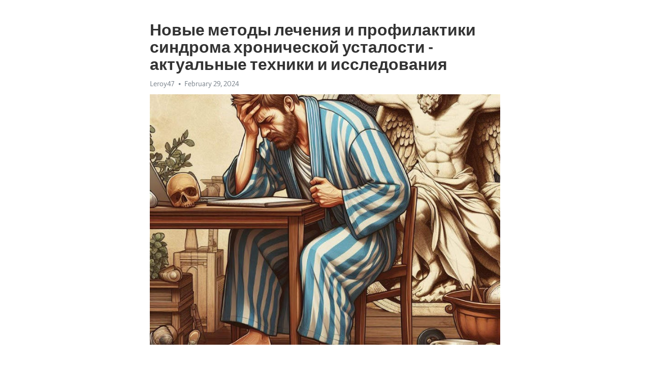

--- FILE ---
content_type: text/html; charset=utf-8
request_url: https://telegra.ph/Novye-metody-lecheniya-i-profilaktiki-sindroma-hronicheskoj-ustalosti---aktualnye-tehniki-i-issledovaniya-02-29
body_size: 8701
content:
<!DOCTYPE html>
<html>
  <head>
    <meta charset="utf-8">
    <title>Новые методы лечения и профилактики синдрома хронической усталости - актуальные техники и исследования – Telegraph</title>
    <meta name="viewport" content="width=device-width, initial-scale=1.0, minimum-scale=1.0, maximum-scale=1.0, user-scalable=no" />
    <meta name="format-detection" content="telephone=no" />
    <meta http-equiv="X-UA-Compatible" content="IE=edge" />
    <meta name="MobileOptimized" content="176" />
    <meta name="HandheldFriendly" content="True" />
    <meta name="robots" content="index, follow" />
    <meta property="og:type" content="article">
    <meta property="og:title" content="Новые методы лечения и профилактики синдрома хронической усталости - актуальные техники и исследования">
    <meta property="og:description" content="Апатия омрачает жизнь? Воспользуйтесь нашим решением&#33; Щелкните здесь, чтобы узнать больше&#33;

Синдром хронической усталости - это серьезное заболевание, которое может иметь значительное влияние на качество жизни пациента. В настоящее время исследователи и медицинская наука активно работают над разработкой новых методов лечения и профилактики этого состояния.
Одним из самых перспективных направлений является использование физической активности и спорта в качестве комплексного средства борьбы с синдромом хронической…">
    <meta property="og:image" content="https://telegra.ph/file/6d8f2eaee2e6888dcdd9a.jpg">
    <meta property="og:site_name" content="Telegraph">
    <meta property="article:published_time" content="2024-02-29T14:55:48+0000">
    <meta property="article:modified_time" content="2024-02-29T14:55:48+0000">
    <meta property="article:author" content="Leroy47">
    <meta name="twitter:card" content="summary">
    <meta name="twitter:title" content="Новые методы лечения и профилактики синдрома хронической усталости - актуальные техники и исследования">
    <meta name="twitter:description" content="Апатия омрачает жизнь? Воспользуйтесь нашим решением&#33; Щелкните здесь, чтобы узнать больше&#33;

Синдром хронической усталости - это серьезное заболевание, которое может иметь значительное влияние на качество жизни пациента. В настоящее время исследователи и медицинская наука активно работают над разработкой новых методов лечения и профилактики этого состояния.
Одним из самых перспективных направлений является использование физической активности и спорта в качестве комплексного средства борьбы с синдромом хронической…">
    <meta name="twitter:image" content="https://telegra.ph/file/6d8f2eaee2e6888dcdd9a.jpg">
    <link rel="canonical" href="https://telegra.ph/Novye-metody-lecheniya-i-profilaktiki-sindroma-hronicheskoj-ustalosti---aktualnye-tehniki-i-issledovaniya-02-29" />
    <link rel="shortcut icon" href="/favicon.ico?1" type="image/x-icon">
    <link rel="icon" type="image/png" href="/images/favicon.png?1" sizes="16x16">
    <link rel="icon" type="image/png" href="/images/favicon_2x.png?1" sizes="32x32">
    <link href="/css/quill.core.min.css" rel="stylesheet">
    <link href="/css/core.min.css?47" rel="stylesheet">
  </head>
  <body>
    <div class="tl_page_wrap">
      <div class="tl_page">
        <main class="tl_article">
          <header class="tl_article_header" dir="auto">
            <h1>Новые методы лечения и профилактики синдрома хронической усталости - актуальные техники и исследования</h1>
            <address>
              <a rel="author">Leroy47</a><!--
           --><time datetime="2024-02-29T14:55:48+0000">February 29, 2024</time>
            </address>
          </header>
          <article id="_tl_editor" class="tl_article_content"><h1>Новые методы лечения и профилактики синдрома хронической усталости - актуальные техники и исследования<br></h1><address>Leroy47<br></address><figure><img src="/file/6d8f2eaee2e6888dcdd9a.jpg"><figcaption></figcaption></figure><p><br></p><h3 id="Апатия-омрачает-жизнь?-Воспользуйтесь-нашим-решением&amp;#33;-Щелкните-здесь,-чтобы-узнать-больше&amp;#33;"><a href="https://clck.ru/38vN82" target="_blank">Апатия омрачает жизнь? Воспользуйтесь нашим решением&#33; Щелкните здесь, чтобы узнать больше&#33;</a></h3><p><br></p><p>Синдром <a href="https://clck.ru/38vN82" target="_blank">хронической усталости</a> - это серьезное заболевание, которое может иметь значительное влияние на качество жизни пациента. В настоящее время исследователи и медицинская наука активно работают над разработкой новых методов лечения и профилактики этого состояния.</p><p>Одним из самых перспективных направлений является использование физической активности и спорта в качестве комплексного средства борьбы с синдромом <a href="https://clck.ru/38vN82" target="_blank">хронической усталости</a>. Исследования показывают, что регулярные занятия физическими упражнениями помогают улучшить физическую и психическую выносливость, снизить уровень усталости и повысить настроение.</p><p>Другое интересное направление в лечении синдрома <a href="https://clck.ru/38vN82" target="_blank">хронической усталости</a> - использование психологических методик и техник. Одной из таких методик является когнитивно-поведенческая терапия, которая основывается на изменении мышления и поведения пациента. Выделение и устранение негативных мыслей и установок, а также развитие новых позитивных стратегий помогает пациентам справиться с усталостью и вернуться к полноценной жизни.</p><p>Важным исследовательским направлением является изучение влияния питания на синдром <a href="https://clck.ru/38vN82" target="_blank">хронической усталости</a> и разработка соответствующих диетических рекомендаций. Ученые выявили, что правильное питание, богатое витаминами и микроэлементами, способствует повышению энергии и снижению утомляемости. Рекомендуется употреблять больше свежих овощей и фруктов, рыбы, орехов и зеленых листовых овощей, а также избегать излишнего употребления сахара и жирной пищи.</p><p>Все эти новые методы лечения и профилактики синдрома <a href="https://clck.ru/38vN82" target="_blank">хронической усталости</a> являются результатом многолетних исследований, которые продолжаются по сей день. Использование комплексного подхода, включающего физические, психологические и диетические компоненты, позволяет пациентам справиться с усталостью и вернуться к активной и полноценной жизни.</p><h3 id="Исследования-доказывают-эффективность-техник-лечения-и-профилактики-синдрома-хронической-усталости">Исследования доказывают эффективность техник лечения и профилактики синдрома хронической усталости</h3><p>Однако последние исследования показывают, что существуют различные техники лечения и профилактики, которые могут помочь людям, страдающим от синдрома <a href="https://clck.ru/38vN82" target="_blank">хронической усталости</a>. Одной из таких техник является когнитивно-поведенческая терапия.</p><p>Когнитивно-поведенческая терапия, или КПТ, основана на идее, что мысли, эмоции и поведение взаимосвязаны, и изменение одного аспекта может привести к изменению других. Исследования показывают, что КПТ может помочь людям с синдромом <a href="https://clck.ru/38vN82" target="_blank">хронической усталости</a> в управлении стрессом, регуляции сна и восстановлении энергии.</p><p>Другая эффективная техника – физическая активность. Сначала может показаться парадоксальным, что физическое упражнение может помочь при усталости, но исследования показывают, что регулярная физическая активность может повысить уровень энергии и снизить симптомы синдрома <a href="https://clck.ru/38vN82" target="_blank">хронической усталости</a>.</p><p>Важно отметить, что каждый человек уникален, и то, что работает для одного, может быть неэффективным для другого. Поэтому важно провести консультацию с врачом, чтобы найти наиболее подходящие техники лечения и профилактики синдрома <a href="https://clck.ru/38vN82" target="_blank">хронической усталости</a> в каждом конкретном случае.</p><p>Вцелом, исследования продолжают доказывать эффективность различных техник лечения и профилактики синдрома <a href="https://clck.ru/38vN82" target="_blank">хронической усталости</a>, что дает надежду на улучшение жизни миллионов людей по всему миру, страдающих от этого расстройства.</p><h3 id="Результаты-клинических-исследований-новых-методов-лечения">Результаты клинических исследований новых методов лечения</h3><p><strong>Одним из новейших методов лечения синдрома </strong><a href="https://clck.ru/38vN82" target="_blank"><strong>хронической усталости</strong></a><strong> является терапия физической активности.</strong> По данным проведенных исследований, умеренные физические нагрузки, такие как занятия йогой, плавание или прогулки на свежем воздухе, способствуют снижению уровня усталости и повышению энергии у пациентов с этим синдромом. Кроме того, такая терапия способствует укреплению иммунной системы и повышению общего тонуса организма.</p><p>Другим перспективным направлением в лечении синдрома <a href="https://clck.ru/38vN82" target="_blank">хронической усталости</a> является использование психотерапии. <strong>По результатам исследований, когнитивно-поведенческая терапия и терапия постепенного увеличения физической активности показали положительные результаты у больных с синдромом </strong><a href="https://clck.ru/38vN82" target="_blank"><strong>хронической усталости</strong></a><strong>.</strong> Психотерапия помогает пациентам развить стратегии управления стрессом, улучшить качество сна и справляться с негативными эмоциями. Эти методы лечения обладают потенциалом для значительного улучшения жизни пациентов, исследования в этой области продолжаются.</p><h3 id="Перспективные-направления-профилактики-синдрома-хронической-усталости">Перспективные направления профилактики синдрома хронической усталости</h3><p>Одним из перспективных направлений профилактики и лечения синдрома <a href="https://clck.ru/38vN82" target="_blank">хронической усталости</a> является использование методов психотерапии и релаксации. Эти методы помогают пациентам управлять стрессом и тревогой, что может снизить уровень усталости и повысить их энергию.</p><p>Другим перспективным направлением является корректировка образа жизни, включающая регулярное физическое упражнение и соблюдение правильного питания. Упражнения и физическая активность помогают улучшить физическую выносливость, а правильное питание обеспечивает организм необходимыми питательными веществами для поддержания энергии.</p><p><strong>Важно отметить, что каждый пациент может требовать индивидуального подхода в лечении и профилактике синдрома </strong><a href="https://clck.ru/38vN82" target="_blank"><strong>хронической усталости</strong></a><strong>. Комплексный подход, включающий медицинскую помощь, психотерапию и изменение образа жизни, может быть наиболее эффективным.</strong></p><h3 id="Актуальные-техники-лечения-синдрома-хронической-усталости">Актуальные техники лечения синдрома хронической усталости</h3><p>Одной из актуальных техник лечения СХУ является когнитивно-поведенческая терапия (КПТ), которая направлена на изменение мышления и поведения пациента. КПТ помогает пациенту развить стратегии управления усталостью, а также улучшить качество жизни.</p><p>Другой актуальной техникой лечения СХУ является медикаментозная терапия, включающая применение антидепрессантов и препаратов, которые улучшают работу нервной системы. Однако, перед началом лечения необходимо проконсультироваться с врачом, чтобы определить оптимальное лекарственное препараты и их дозировку.</p><p>Также, существуют новые методы лечения СХУ, такие как физиотерапия и альтернативные методы, включающие акупунктуру и релаксационные практики. Эти методы помогают улучшить физическое и эмоциональное состояние пациентов и справиться с симптомами усталости и изнеможения.</p><p>Таким образом, существует целый ряд актуальных техник лечения СХУ, включая когнитивно-поведенческую терапию, медикаментозную терапию, физиотерапию и альтернативные методы. Каждый пациент должен подобрать оптимальную технику лечения вместе со своим врачом, исходя из своих индивидуальных особенностей и потребностей.</p><h3 id="Использование-гомеопатических-препаратов-в-лечении-синдрома-хронической-усталости">Использование гомеопатических препаратов в лечении синдрома хронической усталости</h3><p>Гомеопатия - это методика лечения, основанная на использовании малых доз натуральных веществ, которые в больших дозах могут вызвать те же симптомы, что и у пациента. Гомеопатические препараты могут быть эффективны при лечении синдрома <a href="https://clck.ru/38vN82" target="_blank">хронической усталости</a>.</p><ul><li><strong>Арсеникум альбум</strong> – препарат, который часто используется для лечения усталости и слабости, сопровождающихся тревогой и беспокойством.</li><li><strong>Фосфора</strong> – препарат, который может быть полезен для улучшения энергии и снижения чувства истощения.</li><li><strong>Лахезис</strong> – препарат, который может помочь при симптомах, связанных со слабостью и усталостью, усиливающейся после сна.</li></ul><p>Однако, перед использованием гомеопатических препаратов необходимо проконсультироваться с гомеопатом или врачом, специализирующимся на альтернативной медицине. Также, стоит помнить, что результаты гомеопатического лечения могут различаться у разных пациентов, поэтому требуется индивидуальный подход.</p><h3 id="Эффективность-психотерапии-в-реабилитации-пациентов-с-синдромом-хронической-усталости">Эффективность психотерапии в реабилитации пациентов с синдромом хронической усталости</h3><p>которая не проходит после отдыха и ограничивает возможности человека в повседневной жизни. Диагностировать и</p><p>лечить данное заболевание является сложной задачей для медицины. Однако, одним из наиболее обещающих методов</p><p>лечения синдрома <a href="https://clck.ru/38vN82" target="_blank">хронической усталости</a> является психотерапия.</p><p>Психотерапия может помочь пациентам с синдромом <a href="https://clck.ru/38vN82" target="_blank">хронической усталости</a> в реабилитации, так как она</p><p>направлена на коррекцию психологических факторов, которые могут усиливать и поддерживать симптомы</p><p>заболевания. Одним из основных подходов в психотерапии является когнитивно-поведенческая терапия, которая</p><p>основана на идее, что наши мысли и поведение взаимосвязаны и влияют на наше эмоциональное состояние.</p><ul><li><strong>Изменение негативных мыслей:</strong> пациентам с синдромом хронической усталости помогают приемы, которые позволяют перестроить негативные установки и отрицательные мысли, связанные с их заболеванием.</li><li><strong>Установление активностей и планов:</strong> психотерапия помогает пациентам с синдромом хронической усталости разработать гибкие планы активностей, которые учитывают их физические возможности и потребности.</li><li><strong>Стратегии управления стрессом:</strong> психотерапевты обучают пациентов с синдромом хронической усталости методам справления со стрессом и расслабления, что способствует снижению напряжения и усталости.</li></ul><p>Хотя психотерапия требует времени и усилий от пациентов, исследования показывают, что она может быть</p><p>эффективной в снижении симптомов синдрома <a href="https://clck.ru/38vN82" target="_blank">хронической усталости</a> и улучшении качества жизни. Помимо</p><p>когнитивно-поведенческой терапии, существуют и другие подходы, такие как психодинамическая терапия или</p><p>групповая терапия, которые также могут применяться в реабилитации пациентов с данным синдромом. Важно</p><p>отметить, что психотерапия должна проводиться квалифицированным специалистом в сочетании с другими методами</p><p>лечения для достижения наилучшего результата.</p><h3 id="Оздоровительные-практики-и-физические-упражнения-для-повышения-энергетического-потенциала-организма">Оздоровительные практики и физические упражнения для повышения энергетического потенциала организма</h3><p>Современная жизнь требует от нас постоянного высокого уровня энергии. Ощущение усталости и разбитости стало нормой для многих людей. Однако существуют различные оздоровительные практики и физические упражнения, которые могут помочь повысить наш энергетический потенциал и вернуть ощущение жизненных сил.</p><p>Одним из эффективных способов повышения энергии в организме является медитация. Эта практика помогает расслабиться, снять напряжение и усталость, а также увеличивает концентрацию и ясность мышления. Во время медитации стоит сосредоточиться на дыхательных упражнениях и визуализации положительных энергий, что поможет восстановить внутреннее равновесие.</p><ul><li>Физические упражнения также играют важную роль в повышении энергетического потенциала организма. Регулярная физическая активность способствует укреплению иммунной системы, улучшению кровообращения и увеличению выносливости.</li><li>Особенно полезными упражнениями являются йога и тайцзицюань. Они помогают снять напряжение и стресс, улучшить гибкость и выносливость, а также укрепить мышцы и суставы.</li></ul><p>Еще одним эффективным способом повышения энергетического потенциала является правильное питание. Употребление питательных продуктов, богатых витаминами и минералами, поможет организму получить необходимую энергию для работы. Старайтесь употреблять больше свежих фруктов, овощей, зелени, бобовых, орехов и семян.</p><p>И наконец, оставьте время для отдыха и релаксации. Постарайтесь заботиться о своем сне, предоставьте организму возможность восстановиться и отдохнуть. Регулярные прогулки на свежем воздухе также могут помочь восстановить энергию и поднять настроение.</p><h3 id="Перспективы-исследований-в-области-лечения-и-профилактики-синдрома-хронической-усталости">Перспективы исследований в области лечения и профилактики синдрома хронической усталости</h3><p>Одной из перспективных областей исследований является изучение роли иммунной системы в развитии синдрома <a href="https://clck.ru/38vN82" target="_blank">хронической усталости</a>. Ученые активно исследуют взаимосвязь между сдвигом иммунного баланса и симптомами усталости. Это открывает новые возможности для разработки целенаправленных иммунотерапий и вакцин, направленных на лечение и профилактику данного состояния.</p><p><strong>Одним из направлений исследований является разработка альтернативных методов лечения синдрома </strong><a href="https://clck.ru/38vN82" target="_blank"><strong>хронической усталости</strong></a><strong>.</strong> Вместо применения традиционных фармакологических препаратов, исследователи изучают эффективность физических и психологических техник, таких как физическая активность, релаксация, когнитивно-поведенческая терапия и медитация. Это подходит для пациентов, предпочитающих более натуральные способы лечения и ищущих новые возможности для улучшения своего состояния.</p><p><em>Интересный аспект исследований – это использование новейших технологий для мониторинга и управления синдромом </em><a href="https://clck.ru/38vN82" target="_blank"><em>хронической усталости</em></a><em>.</em> Например, мобильные приложения и устройства для отслеживания физиологических показателей пациентов могут предоставить ценные данные о факторах, влияющих на симптомы усталости. Этот подход позволяет индивидуализировать лечение и предотвращать обострения заболевания.</p><ul><li>В дополнение к этому, научные исследования также рассматривают роль пищевого рациона в лечении и профилактике синдрома хронической усталости.</li><li>Они изучают влияние различных диетических паттернов и добавок, таких как пробиотики и пребиотики, на симптомы и качество жизни пациентов.</li></ul><p>В целом, исследования в области лечения и профилактики синдрома <a href="https://clck.ru/38vN82" target="_blank">хронической усталости</a> продолжают прогрессировать, открывая новые перспективы и возможности для пациентов. Такие исследования позволяют не только более эффективно управлять симптомами усталости, но и повысить качество жизни людей, страдающих от данного состояния.</p><h3 id="Видео-на-тему:">Видео на тему:</h3><h4 id="Синдром-хронической-усталости.-Лайфхаки-от-усталости&amp;#33;">Синдром хронической усталости. Лайфхаки от усталости&#33;</h4><figure><iframe src="/embed/youtube?url=https%3A%2F%2Fwww.youtube.com%2Fwatch%3Fv%3Dx5quNCXLTWw" width="640" height="360" frameborder="0" allowtransparency="true" allowfullscreen="true" scrolling="no"></iframe><figcaption></figcaption></figure><p><br></p></article>
          <div id="_tl_link_tooltip" class="tl_link_tooltip"></div>
          <div id="_tl_tooltip" class="tl_tooltip">
            <div class="buttons">
              <span class="button_hover"></span>
              <span class="button_group"><!--
             --><button id="_bold_button"></button><!--
             --><button id="_italic_button"></button><!--
             --><button id="_link_button"></button><!--
           --></span><!--
           --><span class="button_group"><!--
             --><button id="_header_button"></button><!--
             --><button id="_subheader_button"></button><!--
             --><button id="_quote_button"></button><!--
           --></span>
            </div>
            <div class="prompt">
              <span class="close"></span>
              <div class="prompt_input_wrap"><input type="url" class="prompt_input" /></div>
            </div>
          </div>
          <div id="_tl_blocks" class="tl_blocks">
            <div class="buttons">
              <button id="_image_button"></button><!--
           --><button id="_embed_button"></button>
            </div>
          </div>
          <aside class="tl_article_buttons">
            <div class="account account_top"></div>
            <button id="_edit_button" class="button edit_button">Edit</button><!--
         --><button id="_publish_button" class="button publish_button">Publish</button>
            <div class="account account_bottom"></div>
            <div id="_error_msg" class="error_msg"></div>
          </aside>
        </main>
      </div>
          <div class="tl_page_footer">
      <div id="_report_button" class="tl_footer_button">Report content on this page</div>
    </div>
    </div>
      <div class="tl_popup tl_popup_hidden" id="_report_popup">
    <main class="tl_popup_body tl_report_popup">
      <form id="_report_form" method="post">
        <section>
          <h2 class="tl_popup_header">Report Page</h2>
          <div class="tl_radio_items">
            <label class="tl_radio_item">
              <input type="radio" class="radio" name="reason" value="violence">
              <span class="tl_radio_item_label">Violence</span>
            </label>
            <label class="tl_radio_item">
              <input type="radio" class="radio" name="reason" value="childabuse">
              <span class="tl_radio_item_label">Child Abuse</span>
            </label>
            <label class="tl_radio_item">
              <input type="radio" class="radio" name="reason" value="copyright">
              <span class="tl_radio_item_label">Copyright</span>
            </label>
            <label class="tl_radio_item">
              <input type="radio" class="radio" name="reason" value="illegal_drugs">
              <span class="tl_radio_item_label">Illegal Drugs</span>
            </label>
            <label class="tl_radio_item">
              <input type="radio" class="radio" name="reason" value="personal_details">
              <span class="tl_radio_item_label">Personal Details</span>
            </label>
            <label class="tl_radio_item">
              <input type="radio" class="radio" name="reason" value="other">
              <span class="tl_radio_item_label">Other</span>
            </label>
          </div>
          <div class="tl_textfield_item tl_comment_field">
            <input type="text" class="tl_textfield" name="comment" value="" placeholder="Add Comment…">
          </div>
          <div class="tl_copyright_field">
            Please submit your DMCA takedown request to <a href="mailto:dmca@telegram.org?subject=Report%20to%20Telegraph%20page%20%22%D0%9D%D0%BE%D0%B2%D1%8B%D0%B5%20%D0%BC%D0%B5%D1%82%D0%BE%D0%B4%D1%8B%20%D0%BB%D0%B5%D1%87%D0%B5%D0%BD%D0%B8%D1%8F%20%D0%B8%20%D0%BF%D1%80%D0%BE%D1%84%D0%B8%D0%BB%D0%B0%D0%BA%D1%82%D0%B8%D0%BA%D0%B8%20%D1%81%D0%B8%D0%BD%D0%B4%D1%80%D0%BE%D0%BC%D0%B0%20%D1%85%D1%80%D0%BE%D0%BD%D0%B8%D1%87%D0%B5%D1%81%D0%BA%D0%BE%D0%B9%20%D1%83%D1%81%D1%82%D0%B0%D0%BB%D0%BE%D1%81%D1%82%D0%B8%20-%20%D0%B0%D0%BA%D1%82%D1%83%D0%B0%D0%BB%D1%8C%D0%BD%D1%8B%D0%B5%20%D1%82%D0%B5%D1%85%D0%BD%D0%B8%D0%BA%D0%B8%20%D0%B8%20%D0%B8%D1%81%D1%81%D0%BB%D0%B5%D0%B4%D0%BE%D0%B2%D0%B0%D0%BD%D0%B8%D1%8F%22&body=Reported%20page%3A%20https%3A%2F%2Ftelegra.ph%2FNovye-metody-lecheniya-i-profilaktiki-sindroma-hronicheskoj-ustalosti---aktualnye-tehniki-i-issledovaniya-02-29%0A%0A%0A" target="_blank">dmca@telegram.org</a>
          </div>
        </section>
        <aside class="tl_popup_buttons">
          <button type="reset" class="button" id="_report_cancel">Cancel</button>
          <button type="submit" class="button submit_button">Report</button>
        </aside>
      </form>
    </main>
  </div>
    
    <script>var T={"apiUrl":"https:\/\/edit.telegra.ph","uploadEnabled":false,"datetime":1709218548,"pageId":"74125ba4f718c02b65178","editable":true};(function(){var b=document.querySelector('time');if(b&&T.datetime){var a=new Date(1E3*T.datetime),d='January February March April May June July August September October November December'.split(' ')[a.getMonth()],c=a.getDate();b.innerText=d+' '+(10>c?'0':'')+c+', '+a.getFullYear()}})();</script>
    <script src="/js/jquery.min.js"></script>
    <script src="/js/jquery.selection.min.js"></script>
    <script src="/js/autosize.min.js"></script>
    <script src="/js/load-image.all.min.js?1"></script>
    <script src="/js/quill.min.js?10"></script>
    <script src="/js/core.min.js?67"></script>
    <script async src="https://t.me/_websync_?path=Novye-metody-lecheniya-i-profilaktiki-sindroma-hronicheskoj-ustalosti---aktualnye-tehniki-i-issledovaniya-02-29&hash=5e7060a49fafb257b6"></script>
  </body>
</html>